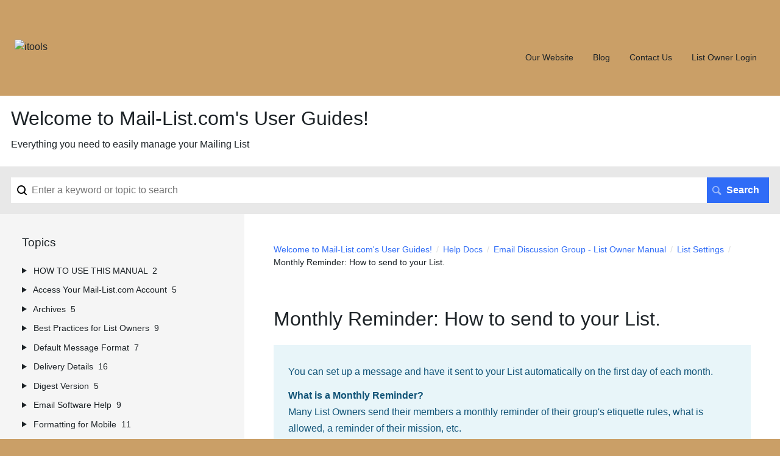

--- FILE ---
content_type: text/html; charset=utf-8
request_url: https://help.mail-list.com/m/59124/l/558406-monthly-reminder-how-to-send-to-your-list
body_size: 16316
content:
<!DOCTYPE html>
<html lang="en">
  <head>
    <meta http-equiv='Content-Type' content='text/html;charset=UTF-8'>
<meta http-equiv="X-UA-Compatible" content="IE=edge">
<meta name="viewport" content="width=device-width, initial-scale=1">
<title>Monthly Reminder: How to send to your List. | Email Discussion Group - List Owner Manual | Welcome to Mail-List.com&#39;s User Guides!</title>
<meta name='description' content=''>

<meta name="turbo-prefetch" content="false">

  <meta name="csrf-param" content="authenticity_token" />
<meta name="csrf-token" content="EbtC9jKxyY4bhI18jKAYczmh4-7UEbTjmLxg3yxrdS5Hn5TEvkaPL9LGXdQc2OllIyev1SnJUB1Tq1z88r-6NA" />

  <meta name="csp-nonce" />




    <link rel="stylesheet" crossorigin="anonymous" href="https://assets.screensteps.com/assets/themes/fonts/helvetica-817579c9.css" integrity="sha384-M+MqKs6aRFAoJOFdAnMviyZlwYboHZEhhn77HrkRN6gCnEBqrWxQ0hHXyZQcGHz0" />

<link rel="stylesheet" crossorigin="anonymous" href="https://assets.screensteps.com/assets/themes/beta-f8c64a8e.css" data-turbo-track="reload" integrity="sha384-PDHReHseQ6F8jgshB8cridpayCMibYSVo1h2feXf0JLMzsN0iXtuIv7mLjxiUpHX" />
<style>
  /* headings */
  h1,
  h1.toc-heading,
  h2.toc-heading {
    color: #1d2327;
  }

  h2.toc-subheading,
  h3.toc-subheading,
  h4.toc-subheading,
  h5.toc-subheading,
  h6.toc-subheading {
    color: #1d2327;
  }

  .screensteps-article-content h2 {
    color: #1d2327;
  }

  .screensteps-article-content h3,
  .screensteps-article-content h4,
  .screensteps-article-content h5,
  .screensteps-article-content h6 {
    color: #1d2327;
  }

  .screensteps-sidebar h3 {
    color: #1d2327;
  }

  .sidebar-subheading {
    color: #1d2327;
  }

  .comments-heading {
    color: #1d2327;
  }

  /* base/_buttons */
  input[type="button"],
  input[type="reset"],
  input[type="submit"],
  button,
  .screensteps-bg-action-color,
  .screensteps-courses .screensteps-progress-bar::before,
  .classic-sidebar .ss-button {
    background-color: #2F6CF7;
  }

  input[type="button"]:hover,
  input[type="reset"]:hover,
  input[type="submit"]:hover,
  button:hover,
  button.screensteps-bg-action-color:hover,
  a.screensteps-bg-action-color:hover,
  .classic-sidebar .ss-button:hover {
    background-color: #cf0606;
  }

  /* base/_forms */
  input[type="email"]:focus,
  input[type="number"]:focus,
  input[type="password"]:focus,
  input[type="search"]:focus,
  input[type="tel"]:focus,
  input[type="text"]:focus,
  input[type="url"]:focus,
  input[type="color"]:focus,
  input[type="date"]:focus,
  input[type="datetime"]:focus,
  input[type="datetime-local"]:focus,
  input[type="month"]:focus,
  input[type="time"]:focus,
  input[type="week"]:focus,
  select[multiple=multiple]:focus,
  textarea:focus {
    border-color: #2F6CF7;
  }


  .screensteps-training-site .screensteps-main-search .search-field:not(:placeholder-shown) {
    box-shadow: 0 0 0 2px #ca9f67;
  }

  /* base/_typography */
  body {
    background-color: #ca9f67 !important;
    color: #1d2327;
  }

  a, .screensteps-sidebar-widget .icon-links button {
    color: #2F6CF7;
  }



  /* _screensteps-container */
  .screensteps-container a:visited {
    color: #2F6CF7;
  }
 .screensteps-container a:active,
 .screensteps-container a:focus,
 .screensteps-container a:hover {
    color: #cf0606;
  }

  /* _screensteps-manual-contents */
  .screensteps-manual-contents h2 a {
    color: #2F6CF7;
  }
  /* _screensteps-foldable-sections */
  .screensteps-main-content .embedded-chapter-article > * {
    color: #2F6CF7;
  }

  /* screensteps-header */
  .screensteps-branding h1,
  .screensteps-header .screensteps-branding a,
  .screensteps-training-site .screensteps-profile-subnav-toggle {
    color: #1d2327;
  }

  .screensteps-header .screensteps-branding a:hover {
    color: #1d2327;
  }

  /* meta data text */
  .chapter-count,
  .screensteps-comment-count,
  .screensteps-lesson-details,
  .nested-chapter-lessons a.active:after,
  .screensteps-single-comment time {
    color: #1d2327;
  }
</style>
  <link rel="icon" href="https://media.screensteps.com/favicons/images/000/016/946/original/logo-300x94-cutout.png">

<script src="https://assets.screensteps.com/assets/jquery-9eb95fa6.js" crossorigin="anonymous" integrity="sha384-ZvpUoO/+PpLXR1lu4jmpXWu80pZlYUAfxl5NsBMWOEPSjUn/6Z/hRTt8+pR6L4N2"></script>
<script src="https://assets.screensteps.com/assets/application-b9655710.js" crossorigin="anonymous" defer="defer" data-turbo-track="reload" integrity="sha384-w+rw0s+RN+i7K0ttxDr43yp8spD6kqKioi4wpXPpRDI3xr/E3iTNXcn012A5YpBE"></script>


  <style media=''></style>

    <meta name="turbo-visit-control" content="reload">


    <!-- Global site tag (gtag.js) - Google Search Console -->
    <meta name="google-site-verification" content="KjiNMlCZlahRivxLHYpR9q1lo0wXpYP3HNUNDYv9iy0">
<!-- Global site tag (gtag.js) - Google Analytics -->
<script async src="https://www.googletagmanager.com/gtag/js?id=G-VNX6FNLCEH"></script>
<script>
  window.dataLayer = window.dataLayer || [];
  function gtag(){dataLayer.push(arguments);}
  gtag('js', new Date());

  gtag('config', 'G-VNX6FNLCEH');
  </script>
  <!-- Google tag (gtag.js) -->
<script async src="https://www.googletagmanager.com/gtag/js?id=UA-77247537-1"></script>
<script>
  window.dataLayer = window.dataLayer || [];
  function gtag(){dataLayer.push(arguments);}
  gtag('js', new Date());

  gtag('config', 'UA-77247537-1');
</script>




    
      <link rel="alternate" type="application/rss+xml" title="RSS: All Lessons for Welcome to Mail-List.com&amp;#39;s User Guides!" href="/?format=rss" />
  <link rel="alternate" type="application/rss+xml" title="RSS: Lessons for manual Email Discussion Group - List Owner Manual" href="/m/59124.rss" />

  </head>
  <body id="body" class="site-article helvetica-body helvetica-header" data-content-template="2015" data-controller="toaster">
      

      <header class="screensteps-header" role="banner">
  <a class="skip-navigation--link" id="skip-navigation" href="#screensteps-main-content">
  Skip to main content
</a>

  <div class="screensteps-branding">
    <div class="logo-wrapper">
        <span class="company-logo">
          <a href="/" title="Welcome to Mail-List.com&#39;s User Guides!">
            <img alt="itools" class="screensteps-site-logo" src="https://media.screensteps.com/logos/16445/Lasso%20Cowbow%20with%20words.png" />
          </a>
        </span>
    </div>

      <ul class="screensteps-external-nav" role="navigation">
          <li><a href="https://mail-list.com/">Our Website</a></li>
          <li><a href="https://blog.mail-list.com/">Blog</a></li>
          <li><a href="https://mail-list.com/contact-us/">Contact Us</a></li>
          <li><a href="https://database.mail-list.com/app/login">List Owner Login</a></li>
      </ul>

      <ul class="screensteps-profile-nav" role="navigation">
          
      </ul>
  </div>
</header>


    <div class="screensteps-container-wrapper">
      <main class="screensteps-container">
          <div class="screensteps-site-title-wrapper">
            <h1 class="screensteps-site-title toc-heading">Welcome to Mail-List.com&#39;s User Guides!</h1>
              <div class="screensteps-site-description"><p>Everything you need to easily manage your Mailing List</p></div>
          </div>
          <div class="screensteps-main-search" role="search">
              <form id="screensteps-search-form" role="search" action="/searches" accept-charset="UTF-8" method="get">
  <div class="screensteps-search-form">
    <label for="text">Search term</label>
    <input type="search" name="text" id="text" class="search-field" placeholder="Enter a keyword or topic to search" aria-label="Search" />
    
    <input type="submit" name="commit" value="Search" class="search-submit" data-disable-with="Search" />
  </div>
</form>

          </div>
        

<div class="screensteps-content-wrapper manual-lesson lesson left-sidebar" data-screensteps-article="true">
  <div class="screensteps-main-content" role="main">
      <header class="screensteps-title">
        <div id="screensteps-breadcrumb" role="navigation" aria-label="breadcrumb"><a href="/">Welcome to Mail-List.com&#39;s User Guides!</a><span class="manual-group-breadcrumb"><a href="/#HelpDocs">Help Docs</a></span><a href="/m/59124">Email Discussion Group - List Owner Manual</a><span class="chapter-breadcrumb"><a href="/m/59124/c/177195">List Settings</a></span>Monthly Reminder: How to send to your List.</div>
      </header>

    <div id="screensteps-main-content">
      <div class="screensteps-article" data-screensteps-article="true">
  <!-- 1 -->

<div class="article__content screensteps-article-content" data-controller="article photoswipe" data-article-id="558406" data-article-type-id="0" data-space-id="15496" data-manual-id="59124" data-workflow="false" data-article-rewrite-links-value="true" data-article-base-path-value="/" data-photoswipe-article-id-value="558406" data-article-author-action-outlet=".nav__item" data-checklist-article-id-value="558406" data-workflow-article-id-value="558406">
  

    <h1 class="lesson">Monthly Reminder: How to send to your List.</h1>
    <div class="screensteps-steps"  data-role="steps-container">
          <div class="instructions screensteps-textblock screensteps-wrapper--introduction screensteps-wrapper" tabindex="0" role="status" aria-label="introduction">
  <div id="text-content_58177E60-132E-0139-486E-0ED2891A6CD5" class='text-block-content'>
    <p>You can set up a message and have it sent to your List automatically on the first day of each month.</p>
<p><strong>What is a Monthly Reminder?<br></strong>Many List Owners send their members a monthly reminder of their group's etiquette rules, what is allowed, a reminder of their mission, etc. </p>
  </div>
</div>
      <div class="step step-depth-1" data-step-uuid="db32970c-534d-4589-a023-20639cd69cd2">
      <h2 id="use-the-web-interface" tabindex="0">
        <a class="screensteps-anchor" tabindex="-1" aria-hidden="true" data-turbo="false" href="#use-the-web-interface"><svg xmlns="http://www.w3.org/2000/svg" width="16" height="16" viewBox="0 0 20 20" enable-background="new 0 0 20 20" role="img" aria-labelledby="aqkyx57mwtf571nw75dtp2bssq3opkqk"><title id="aqkyx57mwtf571nw75dtp2bssq3opkqk">Heading anchor</title><path d="M7.859 14.691l-.81.805c-.701.695-1.843.695-2.545 0-.336-.334-.521-.779-.521-1.252s.186-.916.521-1.252l2.98-2.955c.617-.613 1.779-1.515 2.626-.675.389.386 1.016.384 1.403-.005.385-.389.383-1.017-.006-1.402-1.438-1.428-3.566-1.164-5.419.675l-2.98 2.956c-.715.709-1.108 1.654-1.108 2.658 0 1.006.394 1.949 1.108 2.658.736.73 1.702 1.096 2.669 1.096.967 0 1.934-.365 2.669-1.096l.811-.805c.389-.385.391-1.012.005-1.4-.387-.388-1.014-.39-1.403-.006zm9.032-11.484c-1.547-1.534-3.709-1.617-5.139-.197l-1.009 1.002c-.389.386-.392 1.013-.006 1.401.386.389 1.013.391 1.402.005l1.01-1.001c.74-.736 1.711-.431 2.346.197.336.335.522.779.522 1.252s-.186.917-.522 1.251l-3.18 3.154c-1.454 1.441-2.136.766-2.427.477-.389-.386-1.016-.383-1.401.005-.386.389-.384 1.017.005 1.401.668.662 1.43.99 2.228.99.977 0 2.01-.492 2.993-1.467l3.18-3.153c.712-.71 1.107-1.654 1.107-2.658 0-1.005-.395-1.949-1.109-2.659z"></path></svg></a>
        Use the Web Interface
</h2>      <div class="instructions screensteps-textblock" tabindex="0">
  <div id="text-content_b0c6bf7e-cbf2-4ea7-9266-9938ede4952a" class='text-block-content'>
    <p>Log into your mail-list account at&nbsp;<a href="https://database.mail-list.com/" target="_blank">https://database.mail-list.com.</a></p>
<ul>
<li>Click&nbsp;<em>Customize Your List.</em>
</li>
</ul>
  </div>
</div>
      <div class="html-embed" tabindex="0">
  <img src="https://mail-list-com-user-manual-images.s3.amazonaws.com/Customize_Your_List.png" width="600" height="500">
</div>

      <div class="instructions screensteps-textblock" tabindex="0">
  <div id="text-content_c553048e-9f6c-4aeb-be6e-ec4ec1c991db" class='text-block-content'>
    <ul>
<li>Click <em>Miscellaneous Settings.</em>
</li>
<li>Click <em>Want To Send A Monthly Reminder To Your List?</em>.</li>
</ul>
  </div>
</div>
      <div class="html-embed" tabindex="0">
  <img src="https://mail-list-com-user-manual-images.s3.amazonaws.com/Misc_Monthly_Reminder.png" width="600" height="500">
</div>

      <div class="instructions screensteps-textblock" tabindex="0">
  <div id="text-content_5817A7A0-132E-0139-4870-0ED2891A6CD5" class='text-block-content'>
    <ul>
<li>Click <em>Yes</em>.</li>
<li>Click <em>Save</em>. </li>
</ul>
  </div>
</div>
</div>
    <div class="image">
  <img width="635" height="320" style="max-width: min(100%, 635px);" loading="lazy" alt="Set the field to Yes" data-action="click-&gt;photoswipe#open" data-photoswipe-target="photo" data-srcset="https://media.screensteps.com/image_assets/assets/003/953/488/original/7ed0f762-c627-421a-bafc-c8d3ae1e20f5.png 635w" data-src="https://media.screensteps.com/image_assets/assets/003/953/488/original/7ed0f762-c627-421a-bafc-c8d3ae1e20f5.png" data-sizes="auto" class="clickable lazyload" src="https://media.screensteps.com/image_assets/assets/003/953/488/original/7ed0f762-c627-421a-bafc-c8d3ae1e20f5.png" />
</div>

    <div class="instructions screensteps-textblock" tabindex="0">
  <div id="text-content_64134b0e-072c-4dd7-835d-05ba7e4d3a49" class='text-block-content'>
    <p>After clicking <em>Save</em>, you are returned to the Miscellaneous Menu. </p>
<ul>
<li>Click <em>Contents of the Monthly Reminder To Your List</em>.</li>
<li>Enter the content of your monthly message. </li>
<li>Click <em>Save</em>. </li>
</ul>
  </div>
</div>
    <div class="image">
  <img width="638" height="386" style="max-width: min(100%, 638px);" loading="lazy" alt="Click on the field - Monthly Reminder To Your List" data-action="click-&gt;photoswipe#open" data-photoswipe-target="photo" data-srcset="https://media.screensteps.com/image_assets/assets/003/953/490/original/165929e4-5a04-4820-81ee-98d80b61d448.png 638w" data-src="https://media.screensteps.com/image_assets/assets/003/953/490/original/165929e4-5a04-4820-81ee-98d80b61d448.png" data-sizes="auto" class="clickable lazyload" src="https://media.screensteps.com/image_assets/assets/003/953/490/original/165929e4-5a04-4820-81ee-98d80b61d448.png" />
</div>

    <div class="instructions screensteps-textblock screensteps-wrapper--info screensteps-wrapper" tabindex="0" role="status" aria-label="info">
  <div id="text-content_5817FDF0-132E-0139-4874-0ED2891A6CD5" class='text-block-content'>
    <p>This reminder is sent via email on the first day of every month. </p>
  </div>
</div>


    </div>


  


</div>
  <div class="screensteps-next-prev-navigation" data-role="next-previous-nav">
  <ul>
      <li class="previous">
        <strong>Prev:</strong>
        <a href="https://help.mail-list.com/m/59124/l/558376-list-name-and-description">List Name and Description</a>
      </li>

      <li class="next">
        <strong>Next:</strong>
        <a href="https://help.mail-list.com/m/59124/l/1098701-out-of-office-replies-prevent-sending-to-the-mailing-list">Out of Office Replies: Prevent sending to the Mailing List.</a>
      </li>
  </ul>
</div>

  
</div>

    </div>
  </div>

      <div class="screensteps-sidebar" role="complementary" aria-label="sidebar">
        <div id="sidebar-chapters" class="screensteps-sidebar-widget">
  <h3>Topics</h3>
  <ul id="sidebar-chapter-list" data-controller="sidebar-chapters" data-sidebar-chapters-chapter-value="177195" data-sidebar-chapters-lesson-value="558406" data-sidebar-chapters-current-article-text-value="(Current Article)" data-sidebar-chapters-expansion-value="none">
        <li class="chapter-list-item">
          <details data-controller="details" data-role="sidebar-chapter" role="sidebar-chapter" data-chapter-id="361085">
            <summary class="toggle-lessons">
              <span class="chapter-link sidebar-subheading">HOW TO USE THIS MANUAL</span>
              <span class="chapter-count">&nbsp;2</span>
            </summary>
            <ul class="nested-chapter-lessons">
                <li data-role="sidebar-chapter-article" data-article-id="1424520">
                  <a href="/m/59124/l/1424520-getting-started">Getting Started</a>
                </li>
                <li data-role="sidebar-chapter-article" data-article-id="1425987">
                  <a href="/m/59124/l/1425987-manual-chapters-defined">Manual Chapters Defined</a>
                </li>
            </ul>
          </details>
        </li>
        <li class="chapter-list-item">
          <details data-controller="details" data-role="sidebar-chapter" role="sidebar-chapter" data-chapter-id="177188">
            <summary class="toggle-lessons">
              <span class="chapter-link sidebar-subheading">Access Your Mail-List.com Account</span>
              <span class="chapter-count">&nbsp;5</span>
            </summary>
            <ul class="nested-chapter-lessons">
                <li data-role="sidebar-chapter-article" data-article-id="558310">
                  <a href="/m/59124/l/558310-access-your-mail-list-com-account-and-change-settings-for-the-list">Access your Mail-List.com account and change settings for the List.</a>
                </li>
                <li data-role="sidebar-chapter-article" data-article-id="558430">
                  <a href="/m/59124/l/558430-administrative-emails-sent-via-email-but-also-stored-on-our-website">Administrative Emails: Sent via email but also stored on our website.</a>
                </li>
                <li data-role="sidebar-chapter-article" data-article-id="558413">
                  <a href="/m/59124/l/558413-list-password-how-to-change">List Password: How to change.</a>
                </li>
                <li data-role="sidebar-chapter-article" data-article-id="809339">
                  <a href="/m/59124/l/809339-list-password-how-to-receive-via-sms-text-message">List Password: How to receive via SMS Text Message.</a>
                </li>
                <li data-role="sidebar-chapter-article" data-article-id="558311">
                  <a href="/m/59124/l/558311-help-i-forgot-my-password">HELP: I forgot my password.</a>
                </li>
            </ul>
          </details>
        </li>
        <li class="chapter-list-item">
          <details data-controller="details" data-role="sidebar-chapter" role="sidebar-chapter" data-chapter-id="353447">
            <summary class="toggle-lessons">
              <span class="chapter-link sidebar-subheading">Archives</span>
              <span class="chapter-count">&nbsp;5</span>
            </summary>
            <ul class="nested-chapter-lessons">
                <li data-role="sidebar-chapter-article" data-article-id="558411">
                  <a href="/m/59124/l/558411-delete-a-message-from-web-archives">Delete a message from Web Archives.</a>
                </li>
                <li data-role="sidebar-chapter-article" data-article-id="558414">
                  <a href="/m/59124/l/558414-import-existing-email-archives-into-your-mail-list-com-account">Import existing email archives into your Mail-List.com account.</a>
                </li>
                <li data-role="sidebar-chapter-article" data-article-id="954133">
                  <a href="/m/59124/l/954133-import-an-mbox-file-using-thunderbird">Import an MBOX file using Thunderbird.</a>
                </li>
                <li data-role="sidebar-chapter-article" data-article-id="558346">
                  <a href="/m/59124/l/558346-viewing-emails-in-our-short-term-web-archive">Viewing emails in our short-term Web Archive.</a>
                </li>
                <li data-role="sidebar-chapter-article" data-article-id="558478">
                  <a href="/m/59124/l/558478-web-archives-long-term-message-storage">Web Archives: Long Term Message Storage</a>
                </li>
            </ul>
          </details>
        </li>
        <li class="chapter-list-item">
          <details data-controller="details" data-role="sidebar-chapter" role="sidebar-chapter" data-chapter-id="177201">
            <summary class="toggle-lessons">
              <span class="chapter-link sidebar-subheading">Best Practices for List Owners</span>
              <span class="chapter-count">&nbsp;9</span>
            </summary>
            <ul class="nested-chapter-lessons">
                <li data-role="sidebar-chapter-article" data-article-id="558442">
                  <a href="/m/59124/l/558442-links-make-urls-links-in-messages-clickable">Links: Make URLs/Links in messages clickable.</a>
                </li>
                <li data-role="sidebar-chapter-article" data-article-id="558441">
                  <a href="/m/59124/l/558441-list-moderators-add-additional">List Moderators: Add Additional.</a>
                </li>
                <li data-role="sidebar-chapter-article" data-article-id="980470">
                  <a href="/m/59124/l/980470-listserv-how-to-start-an-email-discussion-group">Listserv: How to Start an Email Discussion Group</a>
                </li>
                <li data-role="sidebar-chapter-article" data-article-id="790403">
                  <a href="/m/59124/l/790403-minimize-your-email-footprint-how-to-keep-your-emails-private">Minimize your email footprint / How to keep your emails private.</a>
                </li>
                <li data-role="sidebar-chapter-article" data-article-id="1289485">
                  <a href="/m/59124/l/1289485-reject-altered-messages-from-your-subscribers-using-dkim">Reject altered messages from your Subscribers (using DKIM).</a>
                </li>
                <li data-role="sidebar-chapter-article" data-article-id="1003849">
                  <a href="/m/59124/l/1003849-reject-fake-messages-from-your-subscribers-using-spf">Reject fake messages from your Subscribers (using SPF).</a>
                </li>
                <li data-role="sidebar-chapter-article" data-article-id="989977">
                  <a href="/m/59124/l/989977-remove-subscribers-that-have-lost-interest">Remove Subscribers that have lost interest.</a>
                </li>
                <li data-role="sidebar-chapter-article" data-article-id="558444">
                  <a href="/m/59124/l/558444-send-one-way-announcements-using-mail-list-com">Send one-way Announcements using Mail-List.com.</a>
                </li>
                <li data-role="sidebar-chapter-article" data-article-id="558443">
                  <a href="/m/59124/l/558443-unsubscribe-link-why-showing-at-the-top-is-best">Unsubscribe Link: Why showing  at the top is best.</a>
                </li>
            </ul>
          </details>
        </li>
        <li class="chapter-list-item">
          <details data-controller="details" data-role="sidebar-chapter" role="sidebar-chapter" data-chapter-id="353448">
            <summary class="toggle-lessons">
              <span class="chapter-link sidebar-subheading">Default Message Format</span>
              <span class="chapter-count">&nbsp;7</span>
            </summary>
            <ul class="nested-chapter-lessons">
                <li data-role="sidebar-chapter-article" data-article-id="981808">
                  <a href="/m/59124/l/981808-from-header-use-your-list-address">From Header: Use your List Address.</a>
                </li>
                <li data-role="sidebar-chapter-article" data-article-id="558374">
                  <a href="/m/59124/l/558374-header-footer-of-messages-change-the-content">Header/Footer of messages: Change the content.</a>
                </li>
                <li data-role="sidebar-chapter-article" data-article-id="558354">
                  <a href="/m/59124/l/558354-plain-text-email-formatting-problems">Plain Text Email: Formatting Problems</a>
                </li>
                <li data-role="sidebar-chapter-article" data-article-id="795528">
                  <a href="/m/59124/l/795528-plain-text-email-why-security-is-better">Plain Text Email: Why Security is Better.</a>
                </li>
                <li data-role="sidebar-chapter-article" data-article-id="1282790">
                  <a href="/m/59124/l/1282790-remove-safelinks-and-urldefense-wrappings">Remove Safelinks and URLDefense Wrappings.</a>
                </li>
                <li data-role="sidebar-chapter-article" data-article-id="558362">
                  <a href="/m/59124/l/558362-subject-line-change-the-prefix-appearing-on-all-mailing-list-messages">Subject Line: Change the prefix appearing on all Mailing List messages.</a>
                </li>
                <li data-role="sidebar-chapter-article" data-article-id="1419370">
                  <a href="/m/59124/l/1419370-help-how-do-i-forward-an-html-message-to-my-list-ie-fancy-newsletter">HELP: How do I forward an HTML message to my List? (IE fancy newsletter)</a>
                </li>
            </ul>
          </details>
        </li>
        <li class="chapter-list-item">
          <details data-controller="details" data-role="sidebar-chapter" role="sidebar-chapter" data-chapter-id="177192">
            <summary class="toggle-lessons">
              <span class="chapter-link sidebar-subheading">Delivery Details</span>
              <span class="chapter-count">&nbsp;16</span>
            </summary>
            <ul class="nested-chapter-lessons">
                <li data-role="sidebar-chapter-article" data-article-id="1320082">
                  <a href="/m/59124/l/1320082-bounce-how-to-troubleshoot-when-a-message-has-bounced-from-an-isp-due-to-content-or-url-blacklisted">Bounce: How to troubleshoot when a message has bounced from an ISP due to content or URL blacklisted.</a>
                </li>
                <li data-role="sidebar-chapter-article" data-article-id="1409088">
                  <a href="/m/59124/l/1409088-bounce-re-delivery-system-brds-turn-off-for-your-list">Bounce Re-Delivery System (BRDS): Turn off for your List.</a>
                </li>
                <li data-role="sidebar-chapter-article" data-article-id="558427">
                  <a href="/m/59124/l/558427-delivery-stats-view-how-many-subscribers-did-not-receive-the-email">Delivery Stats: View how many Subscribers did not receive the email.</a>
                </li>
                <li data-role="sidebar-chapter-article" data-article-id="946163">
                  <a href="/m/59124/l/946163-dmarc-how-mail-list-com-handles-dmarc-reject-settings">DMARC: How Mail-List.com handles DMARC Reject settings.</a>
                </li>
                <li data-role="sidebar-chapter-article" data-article-id="558377">
                  <a href="/m/59124/l/558377-list-address-in-from-line-improves-delivery-for-sender-to-receive-own-messages-sent-to-list">List Address in From Line improves delivery: For Sender to receive own messages sent to List.</a>
                </li>
                <li data-role="sidebar-chapter-article" data-article-id="763028">
                  <a href="/m/59124/l/763028-list-address-in-from-line-improves-delivery-for-all-subscribers">List Address in From Line improves delivery: For all Subscribers</a>
                </li>
                <li data-role="sidebar-chapter-article" data-article-id="558428">
                  <a href="/m/59124/l/558428-mail-delivery-logs-for-a-specific-subscriber">Mail delivery logs for a specific Subscriber.</a>
                </li>
                <li data-role="sidebar-chapter-article" data-article-id="558342">
                  <a href="/m/59124/l/558342-monitor-delivery-at-major-isps">Monitor delivery at major ISPs.</a>
                </li>
                <li data-role="sidebar-chapter-article" data-article-id="1350679">
                  <a href="/m/59124/l/1350679-seeing-where-emails-were-delayed">Seeing where emails were delayed.</a>
                </li>
                <li data-role="sidebar-chapter-article" data-article-id="558472">
                  <a href="/m/59124/l/558472-throttling-email-deliveries-when-the-isp-is-rejecting-messages">Throttling email deliveries when the ISP is rejecting messages.</a>
                </li>
                <li data-role="sidebar-chapter-article" data-article-id="558344">
                  <a href="/m/59124/l/558344-troubleshoot-nonexistent-domain-name-when-using-our-domain-name">Troubleshoot nonexistent domain name when using our domain name.</a>
                </li>
                <li data-role="sidebar-chapter-article" data-article-id="558447">
                  <a href="/m/59124/l/558447-help-how-long-does-it-take-to-deliver-a-message">HELP: How long does it take to deliver a message?</a>
                </li>
                <li data-role="sidebar-chapter-article" data-article-id="558343">
                  <a href="/m/59124/l/558343-help-i-m-getting-duplicate-messages-from-the-mailing-list">HELP:  I&#39;m getting duplicate messages from the Mailing List.</a>
                </li>
                <li data-role="sidebar-chapter-article" data-article-id="558438">
                  <a href="/m/59124/l/558438-help-my-subscriber-replies-to-a-message-but-it-is-not-delivered-to-the-list">HELP: My Subscriber replies to a message, but it is not delivered to the List.</a>
                </li>
                <li data-role="sidebar-chapter-article" data-article-id="558345">
                  <a href="/m/59124/l/558345-help-my-subscribers-are-getting-a-message-about-temporary-delivery-problems-at-their-isp">HELP: My Subscribers are getting a message about temporary delivery problems at their ISP.</a>
                </li>
                <li data-role="sidebar-chapter-article" data-article-id="1319607">
                  <a href="/m/59124/l/1319607-help-what-happens-when-my-subscriber-s-isp-bounces-my-message">HELP: What happens when my Subscriber&#39;s ISP bounces my message?</a>
                </li>
            </ul>
          </details>
        </li>
        <li class="chapter-list-item">
          <details data-controller="details" data-role="sidebar-chapter" role="sidebar-chapter" data-chapter-id="177194">
            <summary class="toggle-lessons">
              <span class="chapter-link sidebar-subheading">Digest Version</span>
              <span class="chapter-count">&nbsp;5</span>
            </summary>
            <ul class="nested-chapter-lessons">
                <li data-role="sidebar-chapter-article" data-article-id="1364553">
                  <a href="/m/59124/l/1364553-add-subscriber-directly-to-digest-option">Add Subscriber: Directly to Digest option.</a>
                </li>
                <li data-role="sidebar-chapter-article" data-article-id="558364">
                  <a href="/m/59124/l/558364-adjust-the-size-and-frequency-of-the-digest">Adjust the size and frequency of the Digest</a>
                </li>
                <li data-role="sidebar-chapter-article" data-article-id="558366">
                  <a href="/m/59124/l/558366-how-digest-subscribers-can-get-attachments-sent-to-the-list">How Digest Subscribers can get attachments sent to the List.</a>
                </li>
                <li data-role="sidebar-chapter-article" data-article-id="558405">
                  <a href="/m/59124/l/558405-sender-avatars-or-photos-in-digest">Sender Avatars or Photos in Digest</a>
                </li>
                <li data-role="sidebar-chapter-article" data-article-id="1421160">
                  <a href="/m/59124/l/1421160-what-is-a-digest-email">What is a &quot;Digest Email&quot;?</a>
                </li>
            </ul>
          </details>
        </li>
        <li class="chapter-list-item">
          <details data-controller="details" data-role="sidebar-chapter" role="sidebar-chapter" data-chapter-id="358867">
            <summary class="toggle-lessons">
              <span class="chapter-link sidebar-subheading">Email Software Help</span>
              <span class="chapter-count">&nbsp;9</span>
            </summary>
            <ul class="nested-chapter-lessons">
                <li data-role="sidebar-chapter-article" data-article-id="752945">
                  <a href="/m/59124/l/752945-disable-spoofing-warnings-in-microsoft-365">Disable spoofing warnings in Microsoft 365</a>
                </li>
                <li data-role="sidebar-chapter-article" data-article-id="1377095">
                  <a href="/m/59124/l/1377095-find-the-spam-folder">Find the Spam folder.</a>
                </li>
                <li data-role="sidebar-chapter-article" data-article-id="1479375">
                  <a href="/m/59124/l/1479375-how-to-train-your-spam-filter-to-like-your-mailing-list-email">How to &quot;train&quot; your Spam filter to like your Mailing List email.</a>
                </li>
                <li data-role="sidebar-chapter-article" data-article-id="1417386">
                  <a href="/m/59124/l/1417386-import-an-mbox-file-using-thunderbird">Import an MBOX file using Thunderbird.</a>
                </li>
                <li data-role="sidebar-chapter-article" data-article-id="1408550">
                  <a href="/m/59124/l/1408550-import-export-your-contacts-from-other-email-providers">Import/export your Contacts from other email providers.</a>
                </li>
                <li data-role="sidebar-chapter-article" data-article-id="954176">
                  <a href="/m/59124/l/954176-resolve-microsoft-outlook-not-finding-your-new-listserv-domain-name">Resolve Microsoft Outlook not finding your new listserv domain name.</a>
                </li>
                <li data-role="sidebar-chapter-article" data-article-id="558451">
                  <a href="/m/59124/l/558451-help-links-for-aol-subscribers-look-funny-why">HELP: Links for AOL Subscribers look funny. Why?</a>
                </li>
                <li data-role="sidebar-chapter-article" data-article-id="558450">
                  <a href="/m/59124/l/558450-help-why-line-breaks-are-removed-when-creating-a-message-in-outlook">HELP: Why line breaks are removed when creating a message in Outlook.</a>
                </li>
                <li data-role="sidebar-chapter-article" data-article-id="1408549">
                  <a href="/m/59124/l/1408549-more-software-help">MORE SOFTWARE HELP</a>
                </li>
            </ul>
          </details>
        </li>
        <li class="chapter-list-item">
          <details data-controller="details" data-role="sidebar-chapter" role="sidebar-chapter" data-chapter-id="177189">
            <summary class="toggle-lessons">
              <span class="chapter-link sidebar-subheading">Formatting for Mobile</span>
              <span class="chapter-count">&nbsp;11</span>
            </summary>
            <ul class="nested-chapter-lessons">
                <li data-role="sidebar-chapter-article" data-article-id="558313">
                  <a href="/m/59124/l/558313-attachments-send-as-links-for-email-discussion-groups">Attachments: Send as links (for Email Discussion Groups).</a>
                </li>
                <li data-role="sidebar-chapter-article" data-article-id="690528">
                  <a href="/m/59124/l/690528-attachments-why-to-send-as-a-link-in-large-emails">Attachments: Why to send as a link in large emails.</a>
                </li>
                <li data-role="sidebar-chapter-article" data-article-id="1020422">
                  <a href="/m/59124/l/1020422-keeping-emails-to-your-mailing-list-short">Keeping emails to your Mailing List short.</a>
                </li>
                <li data-role="sidebar-chapter-article" data-article-id="558312">
                  <a href="/m/59124/l/558312-mobile-first-formatting-designed-for-small-screens">&quot;Mobile First&quot; Formatting: Designed for Small Screens.</a>
                </li>
                <li data-role="sidebar-chapter-article" data-article-id="558316">
                  <a href="/m/59124/l/558316-remove-ads-from-incoming-emails">Remove ads from incoming emails.</a>
                </li>
                <li data-role="sidebar-chapter-article" data-article-id="558317">
                  <a href="/m/59124/l/558317-remove-disclaimers-from-incoming-emails">Remove disclaimers from incoming emails.</a>
                </li>
                <li data-role="sidebar-chapter-article" data-article-id="558318">
                  <a href="/m/59124/l/558318-remove-ics-calendar-attachments">Remove ICS Calendar Attachments</a>
                </li>
                <li data-role="sidebar-chapter-article" data-article-id="558315">
                  <a href="/m/59124/l/558315-trim-original-email-text-when-replying">Trim original email text when replying.</a>
                </li>
                <li data-role="sidebar-chapter-article" data-article-id="558319">
                  <a href="/m/59124/l/558319-url-convert-long-urls-to-short-links">URL: Convert long URLs to short links.</a>
                </li>
                <li data-role="sidebar-chapter-article" data-article-id="558314">
                  <a href="/m/59124/l/558314-using-sms-mms-text-messaging-with-your-mailing-list">Using SMS/MMS Text Messaging with your Mailing List.</a>
                </li>
                <li data-role="sidebar-chapter-article" data-article-id="558320">
                  <a href="/m/59124/l/558320-help-how-do-i-forward-an-html-message-to-my-list-ie-fancy-newsletter">HELP: How do I forward an HTML message to my List? (IE fancy newsletter)</a>
                </li>
            </ul>
          </details>
        </li>
        <li class="chapter-list-item">
          <details data-controller="details" data-role="sidebar-chapter" role="sidebar-chapter" data-chapter-id="177195">
            <summary class="toggle-lessons">
              <span class="chapter-link sidebar-subheading">List Settings</span>
              <span class="chapter-count">&nbsp;14</span>
            </summary>
            <ul class="nested-chapter-lessons">
                <li data-role="sidebar-chapter-article" data-article-id="1059536">
                  <a href="/m/59124/l/1059536-admin-emails-send-to-primary-moderator-or-all-moderators">Admin emails: Send to Primary Moderator or All Moderators?</a>
                </li>
                <li data-role="sidebar-chapter-article" data-article-id="558401">
                  <a href="/m/59124/l/558401-bounce-re-delivery-system-brds-turn-off-for-your-list">Bounce Re-Delivery System (BRDS): Turn off for your List.</a>
                </li>
                <li data-role="sidebar-chapter-article" data-article-id="558389">
                  <a href="/m/59124/l/558389-domain-use-your-own-to-send-receive-messages-to-the-list-instead-of-mail-list-com">Domain: Use your own to send/receive messages to the List (instead of @mail-list.com).</a>
                </li>
                <li data-role="sidebar-chapter-article" data-article-id="558412">
                  <a href="/m/59124/l/558412-group-messages-by-tag-category-or-likes">Group messages by Tag/Category or &quot;Likes&quot;.</a>
                </li>
                <li data-role="sidebar-chapter-article" data-article-id="558367">
                  <a href="/m/59124/l/558367-list-moderator-settings">List Moderator Settings</a>
                </li>
                <li data-role="sidebar-chapter-article" data-article-id="558376">
                  <a href="/m/59124/l/558376-list-name-and-description">List Name and Description</a>
                </li>
                <li data-role="sidebar-chapter-article" data-article-id="558406">
                  <a href="/m/59124/l/558406-monthly-reminder-how-to-send-to-your-list">Monthly Reminder: How to send to your List.</a>
                </li>
                <li data-role="sidebar-chapter-article" data-article-id="1098701">
                  <a href="/m/59124/l/1098701-out-of-office-replies-prevent-sending-to-the-mailing-list">Out of Office Replies: Prevent sending to the Mailing List.</a>
                </li>
                <li data-role="sidebar-chapter-article" data-article-id="1332275">
                  <a href="/m/59124/l/1332275-how-to-control-where-replies-go-by-default">How to control where replies go by default.</a>
                </li>
                <li data-role="sidebar-chapter-article" data-article-id="1300979">
                  <a href="/m/59124/l/1300979-scheduled-messages-send-at-a-later-date-time">Scheduled Messages: Send at a later date/time.</a>
                </li>
                <li data-role="sidebar-chapter-article" data-article-id="558409">
                  <a href="/m/59124/l/558409-stop-trivial-replies-to-your-list">Stop trivial replies to your List.</a>
                </li>
                <li data-role="sidebar-chapter-article" data-article-id="1527420">
                  <a href="/m/59124/l/1527420-tags-how-to-create-tags-categories">Tags: How to create Tags / Categories</a>
                </li>
                <li data-role="sidebar-chapter-article" data-article-id="558398">
                  <a href="/m/59124/l/558398-time-zone-settings">Time Zone settings.</a>
                </li>
                <li data-role="sidebar-chapter-article" data-article-id="825636">
                  <a href="/m/59124/l/825636-zip-files-allow-to-be-sent-to-your-mailing-list">ZIP Files: Allow to be sent to your Mailing List.</a>
                </li>
            </ul>
          </details>
        </li>
        <li class="chapter-list-item">
          <details data-controller="details" data-role="sidebar-chapter" role="sidebar-chapter" data-chapter-id="353618">
            <summary class="toggle-lessons">
              <span class="chapter-link sidebar-subheading">Manage your Mail-List.com Account</span>
              <span class="chapter-count">&nbsp;14</span>
            </summary>
            <ul class="nested-chapter-lessons">
                <li data-role="sidebar-chapter-article" data-article-id="1336868">
                  <a href="/m/59124/l/1336868-approve-reject-annotate-messages-before-they-are-sent-to-the-mailing-list">Approve/Reject/Annotate messages before they are sent to the Mailing List.</a>
                </li>
                <li data-role="sidebar-chapter-article" data-article-id="1414838">
                  <a href="/m/59124/l/1414838-close-a-discussion-thread">Close a Discussion Thread</a>
                </li>
                <li data-role="sidebar-chapter-article" data-article-id="1294625">
                  <a href="/m/59124/l/1294625-dmarc-when-using-your-domain-name">DMARC when using your domain name.</a>
                </li>
                <li data-role="sidebar-chapter-article" data-article-id="558417">
                  <a href="/m/59124/l/558417-helpdesk-listmaster-mail-list-com-can-handle-subscriber-questions-and-problems">Helpdesk: <span class="__cf_email__" data-cfemail="763a1f05021b1705021304361b171f1a5b1a1f05025815191b">[email&#160;protected]</span> can handle Subscriber questions and problems.</a>
                </li>
                <li data-role="sidebar-chapter-article" data-article-id="558461">
                  <a href="/m/59124/l/558461-invoicing-how-it-works-for-your-mailing-list">Invoicing: How it works for your Mailing List.</a>
                </li>
                <li data-role="sidebar-chapter-article" data-article-id="1158165">
                  <a href="/m/59124/l/1158165-invoicing-how-to-pay-your-mail-list-com-invoice-online">Invoicing: How to pay your Mail-List.com invoice online.</a>
                </li>
                <li data-role="sidebar-chapter-article" data-article-id="558368">
                  <a href="/m/59124/l/558368-list-owner-vs-list-subscriber">List Owner vs. List Subscriber</a>
                </li>
                <li data-role="sidebar-chapter-article" data-article-id="1303092">
                  <a href="/m/59124/l/1303092-pause-a-subscriber-from-sending-messages">Pause a Subscriber from sending messages.</a>
                </li>
                <li data-role="sidebar-chapter-article" data-article-id="1349284">
                  <a href="/m/59124/l/1349284-pause-your-mailing-list">Pause your Mailing List.</a>
                </li>
                <li data-role="sidebar-chapter-article" data-article-id="558416">
                  <a href="/m/59124/l/558416-prevent-subscribers-from-being-added">Prevent Subscribers from being added.</a>
                </li>
                <li data-role="sidebar-chapter-article" data-article-id="558410">
                  <a href="/m/59124/l/558410-spam-prevent-from-sending-to-your-mailing-list">Spam: Prevent from sending to your Mailing List.</a>
                </li>
                <li data-role="sidebar-chapter-article" data-article-id="558402">
                  <a href="/m/59124/l/558402-subscriber-list-how-to-automatically-receive-a-copy-for-backup">Subscriber List: How to automatically receive a copy for backup.</a>
                </li>
                <li data-role="sidebar-chapter-article" data-article-id="558211">
                  <a href="/m/59124/l/558211-help-how-do-i-know-subscribers-received-my-email">HELP: How do I know Subscribers received my email?</a>
                </li>
                <li data-role="sidebar-chapter-article" data-article-id="558355">
                  <a href="/m/59124/l/558355-help-how-do-i-know-when-a-subscriber-sends-their-first-message-to-the-list">HELP: How do I know when a Subscriber sends their first message to the List?</a>
                </li>
            </ul>
          </details>
        </li>
        <li class="chapter-list-item">
          <details data-controller="details" data-role="sidebar-chapter" role="sidebar-chapter" data-chapter-id="177199">
            <summary class="toggle-lessons">
              <span class="chapter-link sidebar-subheading">Reporting Options</span>
              <span class="chapter-count">&nbsp;15</span>
            </summary>
            <ul class="nested-chapter-lessons">
                <li data-role="sidebar-chapter-article" data-article-id="1144756">
                  <a href="/m/59124/l/1144756-attachments-downloaded-report">Attachments Downloaded Report</a>
                </li>
                <li data-role="sidebar-chapter-article" data-article-id="1350669">
                  <a href="/m/59124/l/1350669-audit-trail-history-for-a-subscriber">Audit Trail History for a Subscriber.</a>
                </li>
                <li data-role="sidebar-chapter-article" data-article-id="1441181">
                  <a href="/m/59124/l/1441181-automatic-notification-options">Automatic Notification Options</a>
                </li>
                <li data-role="sidebar-chapter-article" data-article-id="558424">
                  <a href="/m/59124/l/558424-list-activity-report">List Activity Report</a>
                </li>
                <li data-role="sidebar-chapter-article" data-article-id="1336754">
                  <a href="/m/59124/l/1336754-non-members-who-can-send-messages-to-the-list">Non-members who can send messages to the List.</a>
                </li>
                <li data-role="sidebar-chapter-article" data-article-id="558400">
                  <a href="/m/59124/l/558400-popular-topics-subjects-and-top-posters">Popular Topics/Subjects and Top Posters.</a>
                </li>
                <li data-role="sidebar-chapter-article" data-article-id="1154525">
                  <a href="/m/59124/l/1154525-self-moderation-report">Self Moderation Report</a>
                </li>
                <li data-role="sidebar-chapter-article" data-article-id="951394">
                  <a href="/m/59124/l/951394-subject-lines-of-messages-sent-to-the-list">Subject Lines of messages sent to the List.</a>
                </li>
                <li data-role="sidebar-chapter-article" data-article-id="558426">
                  <a href="/m/59124/l/558426-subscribe-unsubscribe-reports-send-to-all-moderators">Subscribe/Unsubscribe Reports: Send to all moderators.</a>
                </li>
                <li data-role="sidebar-chapter-article" data-article-id="1414818">
                  <a href="/m/59124/l/1414818-subscriber-domain-reports">Subscriber Domain Reports</a>
                </li>
                <li data-role="sidebar-chapter-article" data-article-id="1409090">
                  <a href="/m/59124/l/1409090-subscriber-reports-via-email">Subscriber Reports via email</a>
                </li>
                <li data-role="sidebar-chapter-article" data-article-id="558381">
                  <a href="/m/59124/l/558381-subscribers-on-the-vacation-list">Subscribers on the &quot;Vacation List&quot;.</a>
                </li>
                <li data-role="sidebar-chapter-article" data-article-id="558425">
                  <a href="/m/59124/l/558425-throttling-report-isp-delivery-issues">Throttling Report (ISP delivery issues)</a>
                </li>
                <li data-role="sidebar-chapter-article" data-article-id="1417356">
                  <a href="/m/59124/l/1417356-unsubscribe-report-example">Unsubscribe Report example</a>
                </li>
                <li data-role="sidebar-chapter-article" data-article-id="558429">
                  <a href="/m/59124/l/558429-help-i-asked-for-a-list-of-subscribers-but-have-not-received-it">HELP: I asked for a list of Subscribers but have not received it.</a>
                </li>
            </ul>
          </details>
        </li>
        <li class="chapter-list-item">
          <details data-controller="details" data-role="sidebar-chapter" role="sidebar-chapter" data-chapter-id="177193">
            <summary class="toggle-lessons">
              <span class="chapter-link sidebar-subheading">Sending Messages</span>
              <span class="chapter-count">&nbsp;16</span>
            </summary>
            <ul class="nested-chapter-lessons">
                <li data-role="sidebar-chapter-article" data-article-id="1091608">
                  <a href="/m/59124/l/1091608-allow-subscribers-to-block-an-author">Allow Subscribers to block an Author</a>
                </li>
                <li data-role="sidebar-chapter-article" data-article-id="1060364">
                  <a href="/m/59124/l/1060364-allow-subscribers-to-close-a-discussion-thread">Allow Subscribers to close a Discussion Thread</a>
                </li>
                <li data-role="sidebar-chapter-article" data-article-id="558348">
                  <a href="/m/59124/l/558348-attachments-sending-to-your-list">Attachments: Sending to your List.</a>
                </li>
                <li data-role="sidebar-chapter-article" data-article-id="558363">
                  <a href="/m/59124/l/558363-avoid-mailing-list-email-being-ignored-as-spam">Avoid Mailing List email being ignored as Spam.</a>
                </li>
                <li data-role="sidebar-chapter-article" data-article-id="558360">
                  <a href="/m/59124/l/558360-display-all-addresses-a-message-is-sent-to">Display all addresses a message is sent to.</a>
                </li>
                <li data-role="sidebar-chapter-article" data-article-id="558358">
                  <a href="/m/59124/l/558358-ensure-message-was-sent-by-subscriber-and-not-a-spammer">Ensure message was sent by Subscriber and not a spammer.</a>
                </li>
                <li data-role="sidebar-chapter-article" data-article-id="558353">
                  <a href="/m/59124/l/558353-one-question-survey-for-discussion-groups">One-Question Survey for Discussion Groups.</a>
                </li>
                <li data-role="sidebar-chapter-article" data-article-id="807828">
                  <a href="/m/59124/l/807828-replies-eliminate-duplicate-emails-from-reply-all">Replies: Eliminate duplicate emails from Reply All.</a>
                </li>
                <li data-role="sidebar-chapter-article" data-article-id="558357">
                  <a href="/m/59124/l/558357-scheduled-messages-send-at-a-later-date-time">Scheduled Messages: Send at a later date/time.</a>
                </li>
                <li data-role="sidebar-chapter-article" data-article-id="558356">
                  <a href="/m/59124/l/558356-scheduled-messages-how-to-view">Scheduled Messages: How to View.</a>
                </li>
                <li data-role="sidebar-chapter-article" data-article-id="558407">
                  <a href="/m/59124/l/558407-send-a-message-from-our-web-page">Send a message from our web page.</a>
                </li>
                <li data-role="sidebar-chapter-article" data-article-id="558347">
                  <a href="/m/59124/l/558347-send-a-message-to-the-list-for-email-discussion-groups">Send a message to the List. (for Email Discussion Groups)</a>
                </li>
                <li data-role="sidebar-chapter-article" data-article-id="1375348">
                  <a href="/m/59124/l/1375348-software-mailing-lists-reply-or-reply-all-reaction">Software &amp; Mailing Lists: &quot;Reply&quot; or &quot;Reply All&quot; reaction</a>
                </li>
                <li data-role="sidebar-chapter-article" data-article-id="558359">
                  <a href="/m/59124/l/558359-subject-line-tags-use-for-more-list-structure">Subject Line Tags: Use for more List structure.</a>
                </li>
                <li data-role="sidebar-chapter-article" data-article-id="558352">
                  <a href="/m/59124/l/558352-subscriber-error-message-sent-from-an-unauthorized-email-address">Subscriber error message: &quot;Sent from an unauthorized email address&quot;.</a>
                </li>
                <li data-role="sidebar-chapter-article" data-article-id="1419371">
                  <a href="/m/59124/l/1419371-help-how-do-i-forward-an-html-message-to-my-list-ie-fancy-newsletter">HELP: How do I forward an HTML message to my List? (IE fancy newsletter)</a>
                </li>
            </ul>
          </details>
        </li>
        <li class="chapter-list-item">
          <details data-controller="details" data-role="sidebar-chapter" role="sidebar-chapter" data-chapter-id="177190">
            <summary class="toggle-lessons">
              <span class="chapter-link sidebar-subheading">Subscriber Management</span>
              <span class="chapter-count">&nbsp;35</span>
            </summary>
            <ul class="nested-chapter-lessons">
                <li data-role="sidebar-chapter-article" data-article-id="558329">
                  <a href="/m/59124/l/558329-approval-acknowledgement-message-used-when-approving-new-subscribers">Approval: Acknowledgement Message used when approving new Subscribers.</a>
                </li>
                <li data-role="sidebar-chapter-article" data-article-id="558327">
                  <a href="/m/59124/l/558327-approval-approve-all-subscription-requests">Approval: Approve all Subscription requests.</a>
                </li>
                <li data-role="sidebar-chapter-article" data-article-id="1419316">
                  <a href="/m/59124/l/1419316-add-subscriber-directly-to-digest-option">Add Subscriber: Directly to Digest option.</a>
                </li>
                <li data-role="sidebar-chapter-article" data-article-id="558322">
                  <a href="/m/59124/l/558322-add-subscriber-manually-and-without-a-confirmation-process">Add Subscriber: Manually and without a confirmation process.</a>
                </li>
                <li data-role="sidebar-chapter-article" data-article-id="558321">
                  <a href="/m/59124/l/558321-add-subscriber-use-the-confirmed-opt-in-process">Add Subscriber: Use the Confirmed Opt-in process.</a>
                </li>
                <li data-role="sidebar-chapter-article" data-article-id="558323">
                  <a href="/m/59124/l/558323-add-subscriber-add-silently">Add Subscriber: Add silently.</a>
                </li>
                <li data-role="sidebar-chapter-article" data-article-id="558415">
                  <a href="/m/59124/l/558415-help-message-custom-for-your-subscribers">Help Message: Custom for your Subscribers.</a>
                </li>
                <li data-role="sidebar-chapter-article" data-article-id="1310595">
                  <a href="/m/59124/l/1310595-member-list-compare-your-membership-database-to-the-mailing-list-email-address-only">Member List: Compare your membership database to the Mailing List. (email address only)</a>
                </li>
                <li data-role="sidebar-chapter-article" data-article-id="1310597">
                  <a href="/m/59124/l/1310597-member-list-compare-your-membership-database-to-the-mailing-list-multiple-user-emails-id-etc">Member List: Compare your membership database to the Mailing List. (multiple user emails, ID, etc.)</a>
                </li>
                <li data-role="sidebar-chapter-article" data-article-id="1417355">
                  <a href="/m/59124/l/1417355-member-list-remove-a-subscriber">Member List: Remove a Subscriber.</a>
                </li>
                <li data-role="sidebar-chapter-article" data-article-id="558325">
                  <a href="/m/59124/l/558325-member-list-replace-existing-subscribers-with-a-new-list">Member List: Replace existing Subscribers with a new List.</a>
                </li>
                <li data-role="sidebar-chapter-article" data-article-id="558370">
                  <a href="/m/59124/l/558370-member-list-verify-a-subscriber-is-on-the-list">Member List: Verify a Subscriber is on the List.</a>
                </li>
                <li data-role="sidebar-chapter-article" data-article-id="1294568">
                  <a href="/m/59124/l/1294568-moderate-non-subscribers">Moderate Non-Subscribers.</a>
                </li>
                <li data-role="sidebar-chapter-article" data-article-id="558403">
                  <a href="/m/59124/l/558403-moderate-only-certain-subscribers">Moderate only certain Subscribers.</a>
                </li>
                <li data-role="sidebar-chapter-article" data-article-id="558326">
                  <a href="/m/59124/l/558326-new-subscribers-how-they-subscribe-to-your-list-for-email-discussion-groups">New Subscribers: How they subscribe to your List. (for Email Discussion Groups)</a>
                </li>
                <li data-role="sidebar-chapter-article" data-article-id="558333">
                  <a href="/m/59124/l/558333-new-subscribers-insert-subscribe-html-snippet-to-wordpress-widget">New Subscribers: Insert Subscribe HTML Snippet to Wordpress widget.</a>
                </li>
                <li data-role="sidebar-chapter-article" data-article-id="558369">
                  <a href="/m/59124/l/558369-new-subscribers-monitor-new-subscribers">New Subscribers: Monitor New Subscribers</a>
                </li>
                <li data-role="sidebar-chapter-article" data-article-id="558371">
                  <a href="/m/59124/l/558371-new-subscribers-use-our-web-page-form-on-your-website">New Subscribers: Use our web page form on your website.</a>
                </li>
                <li data-role="sidebar-chapter-article" data-article-id="558351">
                  <a href="/m/59124/l/558351-post-only-option-how-to-set-up-for-subscribers">Post Only option: How to set up for Subscribers.</a>
                </li>
                <li data-role="sidebar-chapter-article" data-article-id="1364880">
                  <a href="/m/59124/l/1364880-how-to-add-a-link-so-subscribers-can-manage-their-subscription">How to add a link so Subscribers can manage their subscription.</a>
                </li>
                <li data-role="sidebar-chapter-article" data-article-id="558393">
                  <a href="/m/59124/l/558393-subscription-management-add-to-vacation-list-temporarily-stop-messages">Subscription Management: Add to Vacation list (temporarily stop messages).</a>
                </li>
                <li data-role="sidebar-chapter-article" data-article-id="558387">
                  <a href="/m/59124/l/558387-subscription-management-change-email-address-of-a-subscriber">Subscription Management: Change email address of a Subscriber.</a>
                </li>
                <li data-role="sidebar-chapter-article" data-article-id="558328">
                  <a href="/m/59124/l/558328-subscription-management-how-subscribers-change-their-email-address">Subscription Management: How Subscribers change their email address.</a>
                </li>
                <li data-role="sidebar-chapter-article" data-article-id="1417354">
                  <a href="/m/59124/l/1417354-subscription-management-stop-subscribers-from-changing-their-address-or-vacation-status-or-digest-option">Subscription Management: Stop Subscribers from changing their address (or Vacation Status or Digest option).</a>
                </li>
                <li data-role="sidebar-chapter-article" data-article-id="1331022">
                  <a href="/m/59124/l/1331022-subscription-management-subscribers-can-temporarily-stop-messages">Subscription Management: Subscribers can temporarily stop messages.</a>
                </li>
                <li data-role="sidebar-chapter-article" data-article-id="1248708">
                  <a href="/m/59124/l/1248708-throttling-reset-for-a-specific-subscriber">Throttling: Reset for a specific Subscriber.</a>
                </li>
                <li data-role="sidebar-chapter-article" data-article-id="558330">
                  <a href="/m/59124/l/558330-welcome-message-change-message-sent-to-new-subscribers">Welcome Message: Change message sent to new Subscribers.</a>
                </li>
                <li data-role="sidebar-chapter-article" data-article-id="808097">
                  <a href="/m/59124/l/808097-welcome-message-send-from-your-personal-email-address">Welcome Message: Send from your personal email address.</a>
                </li>
                <li data-role="sidebar-chapter-article" data-article-id="1417357">
                  <a href="/m/59124/l/1417357-help-my-subscriber-wants-off-the-list-and-forwarded-me-an-email-they-received">HELP: My Subscriber wants off the List and forwarded me an email they received.</a>
                </li>
                <li data-role="sidebar-chapter-article" data-article-id="1612200">
                  <a href="/m/59124/l/1612200-how-to-change-the-message-inside-a-confirmation-email-for-discussion-groups">How to change the message inside a Confirmation Email. (for Discussion Groups)</a>
                </li>
                <li data-role="sidebar-chapter-article" data-article-id="1939996">
                  <a href="/m/59124/l/1939996-dmarc-and-listserves-gmail-30apr2025-edition">DMARC and Listserves (Gmail 30Apr2025 edition)</a>
                </li>
                <li data-role="sidebar-chapter-article" data-article-id="1953722">
                  <a href="/m/59124/l/1953722-dmarc-and-listserves-hotmail-16jun2025-edition">DMARC and Listserves (Hotmail 16Jun2025 edition)</a>
                </li>
                <li data-role="sidebar-chapter-article" data-article-id="1959259">
                  <a href="/m/59124/l/1959259-dmarc-and-listserves-hotmail-3jul2025-edition">dmarc-and-listserves-hotmail-3jul2025-edition</a>
                </li>
                <li data-role="sidebar-chapter-article" data-article-id="1971541">
                  <a href="/m/59124/l/1971541-dmarc-and-listserves-gmail-25jul2025-edition">DMARC and Listserves (Gmail 25Jul2025 edition)</a>
                </li>
                <li data-role="sidebar-chapter-article" data-article-id="1987080">
                  <a href="/m/59124/l/1987080-dmarc-and-listserves-hotmail-15sep2025-edition">dmarc-and-listserves-hotmail-15Sep2025-edition</a>
                </li>
            </ul>
          </details>
        </li>
        <li class="chapter-list-item">
          <details data-controller="details" data-role="sidebar-chapter" role="sidebar-chapter" data-chapter-id="361031">
            <summary class="toggle-lessons">
              <span class="chapter-link sidebar-subheading">Technical Support</span>
              <span class="chapter-count">&nbsp;15</span>
            </summary>
            <ul class="nested-chapter-lessons">
                <li data-role="sidebar-chapter-article" data-article-id="1420984">
                  <a href="/m/59124/l/1420984-can-spam-act-requirements-physical-address-unsubscribe-option">CAN-SPAM Act Requirements- Physical Address, Unsubscribe Option</a>
                </li>
                <li data-role="sidebar-chapter-article" data-article-id="1420994">
                  <a href="/m/59124/l/1420994-delivery-stats-view-how-many-subscribers-did-not-receive-the-email">Delivery Stats: View how many Subscribers did not receive the email.</a>
                </li>
                <li data-role="sidebar-chapter-article" data-article-id="1420978">
                  <a href="/m/59124/l/1420978-dmarc-how-mail-list-com-handles-dmarc-reject-settings">DMARC: How Mail-List.com handles DMARC Reject settings.</a>
                </li>
                <li data-role="sidebar-chapter-article" data-article-id="1420982">
                  <a href="/m/59124/l/1420982-dmarc-when-using-your-domain-name">DMARC when using your domain name.</a>
                </li>
                <li data-role="sidebar-chapter-article" data-article-id="1420981">
                  <a href="/m/59124/l/1420981-domain-use-your-own-to-send-receive-messages-to-the-list-instead-of-mail-list-com">Domain: Use your own to send/receive messages to the List (instead of @mail-list.com).</a>
                </li>
                <li data-role="sidebar-chapter-article" data-article-id="1420986">
                  <a href="/m/59124/l/1420986-link-leading-to-attachment-gives-404-not-found-error-message">Link leading to attachment gives &quot;404 Not Found&quot; error message.</a>
                </li>
                <li data-role="sidebar-chapter-article" data-article-id="1420987">
                  <a href="/m/59124/l/1420987-message-rejected-by-mail-list-com-because-sender-does-not-have-reverse-dns-setup">Message rejected by Mail-List.com because Sender does not have Reverse DNS setup.</a>
                </li>
                <li data-role="sidebar-chapter-article" data-article-id="1420980">
                  <a href="/m/59124/l/1420980-reject-altered-messages-from-your-subscribers-using-dkim">Reject altered messages from your Subscribers (using DKIM).</a>
                </li>
                <li data-role="sidebar-chapter-article" data-article-id="1420979">
                  <a href="/m/59124/l/1420979-reject-fake-messages-from-your-subscribers-using-spf">Reject fake messages from your Subscribers (using SPF).</a>
                </li>
                <li data-role="sidebar-chapter-article" data-article-id="1420975">
                  <a href="/m/59124/l/1420975-resolve-microsoft-outlook-not-finding-your-new-listserv-domain-name">Resolve Microsoft Outlook not finding your new listserv domain name.</a>
                </li>
                <li data-role="sidebar-chapter-article" data-article-id="1420976">
                  <a href="/m/59124/l/1420976-stop-winmail-dat-files">Stop winmail.dat files.</a>
                </li>
                <li data-role="sidebar-chapter-article" data-article-id="1420977">
                  <a href="/m/59124/l/1420977-troubleshoot-nonexistent-domain-name-when-using-our-domain-name">Troubleshoot nonexistent domain name when using our domain name.</a>
                </li>
                <li data-role="sidebar-chapter-article" data-article-id="1420988">
                  <a href="/m/59124/l/1420988-sonicwall-error-message-554-no-smtpd-here">SonicWall error message - 554 No SMTPd here</a>
                </li>
                <li data-role="sidebar-chapter-article" data-article-id="1420989">
                  <a href="/m/59124/l/1420989-subscriber-error-message-sent-from-an-unauthorized-email-address">Subscriber error message: &quot;Sent from an unauthorized email address&quot;.</a>
                </li>
                <li data-role="sidebar-chapter-article" data-article-id="1420985">
                  <a href="/m/59124/l/1420985-web-archives-add-to-your-website-using-iframe">Web Archives: Add to your website using iFrame.</a>
                </li>
            </ul>
          </details>
        </li>
        <li class="chapter-list-item">
          <details data-controller="details" data-role="sidebar-chapter" role="sidebar-chapter" data-chapter-id="177191">
            <summary class="toggle-lessons">
              <span class="chapter-link sidebar-subheading">Unsubscribe Options</span>
              <span class="chapter-count">&nbsp;13</span>
            </summary>
            <ul class="nested-chapter-lessons">
                <li data-role="sidebar-chapter-article" data-article-id="558397">
                  <a href="/m/59124/l/558397-goodbye-message-ensure-subscriber-always-gets-when-they-unsubscribe">Goodbye Message: Ensure Subscriber always gets when they unsubscribe.</a>
                </li>
                <li data-role="sidebar-chapter-article" data-article-id="1127333">
                  <a href="/m/59124/l/1127333-goodbye-message-how-to-change">Goodbye Message: How to change.</a>
                </li>
                <li data-role="sidebar-chapter-article" data-article-id="558334">
                  <a href="/m/59124/l/558334-member-list-remove-a-subscriber">Member List: Remove a Subscriber.</a>
                </li>
                <li data-role="sidebar-chapter-article" data-article-id="558336">
                  <a href="/m/59124/l/558336-receive-a-notification-when-someone-unsubscribes">Receive a notification when someone unsubscribes.</a>
                </li>
                <li data-role="sidebar-chapter-article" data-article-id="1364510">
                  <a href="/m/59124/l/1364510-subscription-management-stop-subscribers-from-changing-their-address-or-vacation-status-or-digest-option">Subscription Management: Stop Subscribers from changing their address (or Vacation Status or Digest option).</a>
                </li>
                <li data-role="sidebar-chapter-article" data-article-id="558339">
                  <a href="/m/59124/l/558339-subscription-management-subscribers-can-temporarily-stop-messages">Subscription Management: Subscribers can temporarily stop messages.</a>
                </li>
                <li data-role="sidebar-chapter-article" data-article-id="676963">
                  <a href="/m/59124/l/676963-unsubscribe-report-example">Unsubscribe Report example</a>
                </li>
                <li data-role="sidebar-chapter-article" data-article-id="558338">
                  <a href="/m/59124/l/558338-unsubscribe-link-change-the-text">Unsubscribe Link: Change the text.</a>
                </li>
                <li data-role="sidebar-chapter-article" data-article-id="1252741">
                  <a href="/m/59124/l/1252741-unsubscribe-link-how-to-encrypt-the-email-address">Unsubscribe Link: How to encrypt the email address.</a>
                </li>
                <li data-role="sidebar-chapter-article" data-article-id="558431">
                  <a href="/m/59124/l/558431-help-my-subscriber-wants-off-the-list-and-forwarded-me-an-email-they-received">HELP: My Subscriber wants off the List and forwarded me an email they received.</a>
                </li>
                <li data-role="sidebar-chapter-article" data-article-id="558337">
                  <a href="/m/59124/l/558337-help-how-do-subscribers-unsubscribe-from-my-list-newsletter">HELP: How do Subscribers unsubscribe from my List/newsletter?</a>
                </li>
                <li data-role="sidebar-chapter-article" data-article-id="558340">
                  <a href="/m/59124/l/558340-help-how-does-report-as-spam-work">HELP: How does Report as Spam work?</a>
                </li>
                <li data-role="sidebar-chapter-article" data-article-id="698322">
                  <a href="/m/59124/l/698322-help-how-can-i-keep-subscribers-from-leaving-the-mailing-list">HELP: How can I keep Subscribers from leaving the Mailing List?</a>
                </li>
            </ul>
          </details>
        </li>
        <li class="chapter-list-item">
          <details data-controller="details" data-role="sidebar-chapter" role="sidebar-chapter" data-chapter-id="177198">
            <summary class="toggle-lessons">
              <span class="chapter-link sidebar-subheading">Working with Multiple Lists</span>
              <span class="chapter-count">&nbsp;9</span>
            </summary>
            <ul class="nested-chapter-lessons">
                <li data-role="sidebar-chapter-article" data-article-id="1441201">
                  <a href="/m/59124/l/1441201-choose-multiple-lists-while-changing-a-setting">Choose multiple Lists while changing a setting.</a>
                </li>
                <li data-role="sidebar-chapter-article" data-article-id="707479">
                  <a href="/m/59124/l/707479-clone-create-sub-lists-sub-groups-using-clone">Clone: Create sub-lists / sub-groups using &quot;Clone&quot;.</a>
                </li>
                <li data-role="sidebar-chapter-article" data-article-id="558419">
                  <a href="/m/59124/l/558419-list-settings-customize-for-many-lists-at-once">List Settings: Customize for many Lists at once.</a>
                </li>
                <li data-role="sidebar-chapter-article" data-article-id="558421">
                  <a href="/m/59124/l/558421-reports-request-for-multiple-lists">Reports: Request for multiple Lists.</a>
                </li>
                <li data-role="sidebar-chapter-article" data-article-id="643461">
                  <a href="/m/59124/l/643461-send-one-email-message-to-many-mailing-lists">Send one email message to many Mailing Lists.</a>
                </li>
                <li data-role="sidebar-chapter-article" data-article-id="558420">
                  <a href="/m/59124/l/558420-subscribers-manage-for-multiple-lists">Subscribers: Manage for multiple Lists.</a>
                </li>
                <li data-role="sidebar-chapter-article" data-article-id="558418">
                  <a href="/m/59124/l/558418-switch-to-other-lists-while-logged-in">Switch to other Lists while logged in.</a>
                </li>
                <li data-role="sidebar-chapter-article" data-article-id="1000516">
                  <a href="/m/59124/l/1000516-help-how-do-i-see-all-subscribers-in-one-report">HELP: How do I see all Subscribers in one report?</a>
                </li>
                <li data-role="sidebar-chapter-article" data-article-id="1009065">
                  <a href="/m/59124/l/1009065-help-how-do-i-see-the-history-of-one-subscriber-across-multiple-lists">HELP: How do I see the history of one Subscriber across multiple Lists?</a>
                </li>
            </ul>
          </details>
        </li>
        <li class="chapter-list-item">
          <details data-controller="details" data-role="sidebar-chapter" role="sidebar-chapter" data-chapter-id="177202">
            <summary class="toggle-lessons">
              <span class="chapter-link sidebar-subheading">FAQ&#39;S</span>
              <span class="chapter-count">&nbsp;12</span>
            </summary>
            <ul class="nested-chapter-lessons">
                <li data-role="sidebar-chapter-article" data-article-id="1408542">
                  <a href="/m/59124/l/1408542-a-copy-of-my-message-bounced-back-into-my-inbox-what-s-going-on">A copy of my message bounced back into my Inbox. What&#39;s going on? </a>
                </li>
                <li data-role="sidebar-chapter-article" data-article-id="558434">
                  <a href="/m/59124/l/558434-a-private-email-was-sent-to-the-mailing-list-how-do-i-recall-it">A private email was sent to the Mailing List. How do I recall it?</a>
                </li>
                <li data-role="sidebar-chapter-article" data-article-id="931729">
                  <a href="/m/59124/l/931729-how-can-anonymous-messages-be-sent-to-the-mailing-list">How can anonymous messages be sent to the Mailing List?</a>
                </li>
                <li data-role="sidebar-chapter-article" data-article-id="1408543">
                  <a href="/m/59124/l/1408543-how-can-i-know-in-advance-what-score-spamassassin-will-assign-to-my-email">How can I know in advance what score SpamAssassin will assign to my email?</a>
                </li>
                <li data-role="sidebar-chapter-article" data-article-id="558457">
                  <a href="/m/59124/l/558457-how-can-i-save-the-subscriber-s-first-and-last-name">How can I save the Subscriber&#39;s first and last name?</a>
                </li>
                <li data-role="sidebar-chapter-article" data-article-id="1408540">
                  <a href="/m/59124/l/1408540-i-sent-my-message-to-the-list-but-i-don-t-think-it-worked-should-i-send-it-again">I sent my message to the List, but I don&#39;t think it worked. Should I send it again?</a>
                </li>
                <li data-role="sidebar-chapter-article" data-article-id="1360850">
                  <a href="/m/59124/l/1360850-somebody-just-sent-me-a-nasty-and-vile-email-what-should-i-do">Somebody just sent me a nasty and vile email. What should I do? </a>
                </li>
                <li data-role="sidebar-chapter-article" data-article-id="558445">
                  <a href="/m/59124/l/558445-what-happens-when-a-subscriber-cancels-their-email-account-without-getting-off-my-list">What happens when a Subscriber cancels their email account without getting off my List?</a>
                </li>
                <li data-role="sidebar-chapter-article" data-article-id="558446">
                  <a href="/m/59124/l/558446-what-happens-when-an-unknown-person-tries-to-post-to-my-list">What happens when an unknown person tries to post to my List?</a>
                </li>
                <li data-role="sidebar-chapter-article" data-article-id="1429265">
                  <a href="/m/59124/l/1429265-what-is-a-digest-email">What is a &quot;Digest Email&quot;?</a>
                </li>
                <li data-role="sidebar-chapter-article" data-article-id="558456">
                  <a href="/m/59124/l/558456-what-is-causing-the-on-behalf-of-text-in-the-from-header">What is causing the &quot;on behalf of&quot; text in the From header?</a>
                </li>
                <li data-role="sidebar-chapter-article" data-article-id="558440">
                  <a href="/m/59124/l/558440-will-subscribers-receive-a-copy-of-the-messages-they-send-to-the-mailing-list">Will Subscribers receive a copy of the messages they send to the Mailing List?</a>
                </li>
            </ul>
          </details>
        </li>
        <li class="chapter-list-item">
          <details data-controller="details" data-role="sidebar-chapter" role="sidebar-chapter" data-chapter-id="177203">
            <summary class="toggle-lessons">
              <span class="chapter-link sidebar-subheading">References</span>
              <span class="chapter-count">&nbsp;14</span>
            </summary>
            <ul class="nested-chapter-lessons">
                <li data-role="sidebar-chapter-article" data-article-id="1035605">
                  <a href="/m/59124/l/1035605-calendar-event-invites-with-3-button-reply">Calendar event invites with 3 button reply</a>
                </li>
                <li data-role="sidebar-chapter-article" data-article-id="558375">
                  <a href="/m/59124/l/558375-can-spam-act-requirements-physical-address-unsubscribe-option">CAN-SPAM Act Requirements- Physical Address, Unsubscribe Option</a>
                </li>
                <li data-role="sidebar-chapter-article" data-article-id="558466">
                  <a href="/m/59124/l/558466-email-etiquette">Email Etiquette</a>
                </li>
                <li data-role="sidebar-chapter-article" data-article-id="558468">
                  <a href="/m/59124/l/558468-example-message-sent-to-subscriber-by-mail-list-com-s-brds-bounce-re-delivery-system">Example message sent to Subscriber by Mail-List.com&#39;s BRDS (Bounce Re-delivery System).</a>
                </li>
                <li data-role="sidebar-chapter-article" data-article-id="558469">
                  <a href="/m/59124/l/558469-example-message-sent-to-the-list-owner-during-brds">Example message sent to the List Owner during BRDS.</a>
                </li>
                <li data-role="sidebar-chapter-article" data-article-id="1360877">
                  <a href="/m/59124/l/1360877-formatting-plain-text-email">Formatting Plain Text Email.</a>
                </li>
                <li data-role="sidebar-chapter-article" data-article-id="558464">
                  <a href="/m/59124/l/558464-life-cycle-of-mailing-lists">Life Cycle of Mailing Lists</a>
                </li>
                <li data-role="sidebar-chapter-article" data-article-id="1360878">
                  <a href="/m/59124/l/1360878-plain-text-message-example-1">Plain Text Message - Example 1</a>
                </li>
                <li data-role="sidebar-chapter-article" data-article-id="1360879">
                  <a href="/m/59124/l/1360879-plain-text-message-example-2">Plain Text Message - Example 2</a>
                </li>
                <li data-role="sidebar-chapter-article" data-article-id="558463">
                  <a href="/m/59124/l/558463-rfc-2369-list-unsubscribe-headers">RFC 2369 - List Unsubscribe Headers</a>
                </li>
                <li data-role="sidebar-chapter-article" data-article-id="558462">
                  <a href="/m/59124/l/558462-rfc-2919-list-id-header">RFC 2919 - List-ID Header</a>
                </li>
                <li data-role="sidebar-chapter-article" data-article-id="558471">
                  <a href="/m/59124/l/558471-stop-winmail-dat-files">Stop winmail.dat files.</a>
                </li>
                <li data-role="sidebar-chapter-article" data-article-id="558473">
                  <a href="/m/59124/l/558473-web-archives-add-to-your-website-using-iframe">Web Archives: Add to your website using iFrame.</a>
                </li>
                <li data-role="sidebar-chapter-article" data-article-id="1813034">
                  <a href="/m/59124/l/1813034-how-to-split-up-an-mbox-file-into-individual-emails">How to Split up an MBOX file into individual emails</a>
                </li>
            </ul>
          </details>
        </li>
        <li class="chapter-list-item">
          <details data-controller="details" data-role="sidebar-chapter" role="sidebar-chapter" data-chapter-id="177200">
            <summary class="toggle-lessons">
              <span class="chapter-link sidebar-subheading">Troubleshooting</span>
              <span class="chapter-count">&nbsp;18</span>
            </summary>
            <ul class="nested-chapter-lessons">
                <li data-role="sidebar-chapter-article" data-article-id="736579">
                  <a href="/m/59124/l/736579-dns-mx-records-error-loop-detected-we-were-referred-back-to-216-87-144-22">DNS MX Records error - Loop detected! We were referred back to ‘216.87.144.22&#39;</a>
                </li>
                <li data-role="sidebar-chapter-article" data-article-id="558436">
                  <a href="/m/59124/l/558436-email-address-auto-complete-overrides-what-i-wanted">Email address &quot;Auto Complete&quot; overrides what I  wanted.</a>
                </li>
                <li data-role="sidebar-chapter-article" data-article-id="790385">
                  <a href="/m/59124/l/790385-how-to-handle-spam-malware-email-sent-to-your-list">How to handle spam / malware email sent to your List.</a>
                </li>
                <li data-role="sidebar-chapter-article" data-article-id="716249">
                  <a href="/m/59124/l/716249-mimecast-configure-to-allow-mailing-list-emails">Mimecast: Configure to allow Mailing List emails.</a>
                </li>
                <li data-role="sidebar-chapter-article" data-article-id="715228">
                  <a href="/m/59124/l/715228-resolve-spoofing-errors-for-everyone-at-your-domain-name">Resolve Spoofing errors for everyone at your domain name.</a>
                </li>
                <li data-role="sidebar-chapter-article" data-article-id="558439">
                  <a href="/m/59124/l/558439-stay-logged-in-if-you-get-interrupted-doing-multiple-tasks">Stay logged in if you get interrupted doing multiple tasks.</a>
                </li>
                <li data-role="sidebar-chapter-article" data-article-id="558433">
                  <a href="/m/59124/l/558433-link-leading-to-attachment-gives-404-not-found-error-message">Link leading to attachment gives &quot;404 Not Found&quot; error message.</a>
                </li>
                <li data-role="sidebar-chapter-article" data-article-id="558432">
                  <a href="/m/59124/l/558432-message-rejected-by-mail-list-com-because-sender-does-not-have-reverse-dns-setup">Message rejected by Mail-List.com because Sender does not have Reverse DNS setup.</a>
                </li>
                <li data-role="sidebar-chapter-article" data-article-id="558435">
                  <a href="/m/59124/l/558435-why-the-subscriber-is-asked-to-approve-their-messages-because-the-system-thinks-it-s-spam">Why the Subscriber is asked to approve their messages because the system thinks it&#39;s spam.</a>
                </li>
                <li data-role="sidebar-chapter-article" data-article-id="825847">
                  <a href="/m/59124/l/825847-sonicwall-error-message-554-no-smtpd-here">SonicWall error message - 554 No SMTPd here</a>
                </li>
                <li data-role="sidebar-chapter-article" data-article-id="1059537">
                  <a href="/m/59124/l/1059537-self-moderate-suspicious-attachments">Self Moderate Suspicious Attachments</a>
                </li>
                <li data-role="sidebar-chapter-article" data-article-id="558437">
                  <a href="/m/59124/l/558437-the-email-delivery-logs-say-retry-timeout-exceeded">The Email delivery logs say &quot;retry timeout exceeded&quot;.</a>
                </li>
                <li data-role="sidebar-chapter-article" data-article-id="558448">
                  <a href="/m/59124/l/558448-subscriber-says-he-is-getting-messages-but-his-posts-are-rejected">Subscriber says he is getting messages, but his posts are rejected.</a>
                </li>
                <li data-role="sidebar-chapter-article" data-article-id="1415362">
                  <a href="/m/59124/l/1415362-subscriber-error-message-sent-from-an-unauthorized-email-address">Subscriber error message: &quot;Sent from an unauthorized email address&quot;.</a>
                </li>
                <li data-role="sidebar-chapter-article" data-article-id="980455">
                  <a href="/m/59124/l/980455-fix-message-is-too-large-for-receiving-server">FIX: &quot;Message is too large for Receiving Server&quot;.</a>
                </li>
                <li data-role="sidebar-chapter-article" data-article-id="697439">
                  <a href="/m/59124/l/697439-fix-your-list-is-awaiting-the-listmaster-s-approval">FIX: &quot;Your list is awaiting the listmaster&#39;s approval&quot;.</a>
                </li>
                <li data-role="sidebar-chapter-article" data-article-id="1457454">
                  <a href="/m/59124/l/1457454-help-a-subscriber-said-they-received-80-or-more-copies-of-my-message-how-do-i-make-mail-list-com-stop-sending">HELP: A Subscriber said they received 80 or more copies of my message. How do I make Mail-List.com stop sending?</a>
                </li>
                <li data-role="sidebar-chapter-article" data-article-id="1416108">
                  <a href="/m/59124/l/1416108-help-i-asked-for-a-list-of-subscribers-but-have-not-received-it">HELP: I asked for a list of Subscribers but have not received it.</a>
                </li>
            </ul>
          </details>
        </li>
        <li class="chapter-list-item">
          <details data-controller="details" data-role="sidebar-chapter" role="sidebar-chapter" data-chapter-id="177204">
            <summary class="toggle-lessons">
              <span class="chapter-link sidebar-subheading">Glossary</span>
              <span class="chapter-count">&nbsp;7</span>
            </summary>
            <ul class="nested-chapter-lessons">
                <li data-role="sidebar-chapter-article" data-article-id="558474">
                  <a href="/m/59124/l/558474-bounces">Bounces</a>
                </li>
                <li data-role="sidebar-chapter-article" data-article-id="1417384">
                  <a href="/m/59124/l/1417384-common-abbreviations-in-electronic-messages">Common Abbreviations in electronic messages.</a>
                </li>
                <li data-role="sidebar-chapter-article" data-article-id="558479">
                  <a href="/m/59124/l/558479-computer-malware-and-zombie-computers">Computer Malware and Zombie Computers</a>
                </li>
                <li data-role="sidebar-chapter-article" data-article-id="558475">
                  <a href="/m/59124/l/558475-confirmed-opt-in">Confirmed Opt-In</a>
                </li>
                <li data-role="sidebar-chapter-article" data-article-id="558476">
                  <a href="/m/59124/l/558476-multi-part-mime-email">Multi-part MIME Email</a>
                </li>
                <li data-role="sidebar-chapter-article" data-article-id="558477">
                  <a href="/m/59124/l/558477-spamassassin">SpamAssassin</a>
                </li>
                <li data-role="sidebar-chapter-article" data-article-id="943218">
                  <a href="/m/59124/l/943218-spf-dkim-and-dmarc">SPF, DKIM, and DMARC</a>
                </li>
            </ul>
          </details>
        </li>
  </ul>
</div>
<div id="lesson-sidebar-info" class="screensteps-sidebar-widget">
  <h3>Last Updated</h3><p>Jul 21, 2021</p>


  <ul class="icon-links">
      <li>  <turbo-frame data-controller="frame" id="pdf_button_lesson_558406">
        <form action="/s/help/pdfs" accept-charset="UTF-8" method="post"><input type="hidden" name="authenticity_token" value="R-ikxrBEBaD9GaR9Gkh_YNazJKvUzHuJl7WODGb1Pkvb2ZKTUxmq3k8FpjS0Hd3S_7etaBwu5M5_zULHIsBTaw" autocomplete="off" />
      <input type="hidden" name="pdf[lesson_id]" id="pdf_lesson_id" value="558406" autocomplete="off" />

      <button name="button" type="submit" class="pdf lesson-pdf ico-download">
        Generate Article PDF
</button></form>
</turbo-frame></li>

      <li>
        <a id="print-article-link" class="print-article">Print Article</a>
      </li>
  </ul>
</div>
<div id="other-assets" class="screensteps-sidebar-widget">
  <h3>Other Resources</h3>
    <ul class="asset-list with-divider">
        <li class="divider"><h4 class="sidebar-subheading">Help Docs</h4></li>
        <li class="manual"><a href="/m/59113">Subscribers Manual</a></li>
        <li class="manual"><a href="/m/59114">Announcement Group - List Owner Manual</a></li>
        <li class="manual"><a href="/m/59124">Email Discussion Group - List Owner Manual</a></li>
    </ul>
</div>

    </div>

</div>

      </main>
    </div>


    <template id='article_translations'
  data-translation-clipboard-copy='Click to copy'
  data-translation-clipboard-copied="Copied to clipboard!">
</template>

  <script data-cfasync="false" src="/cdn-cgi/scripts/5c5dd728/cloudflare-static/email-decode.min.js"></script></body>
  <script>
//<![CDATA[
  setTimeout(function(){if(document.body.className.indexOf('js-loaded')===-1){document.body.className+=' js-not-loaded';}},2000);

//]]>
</script>
</html>
